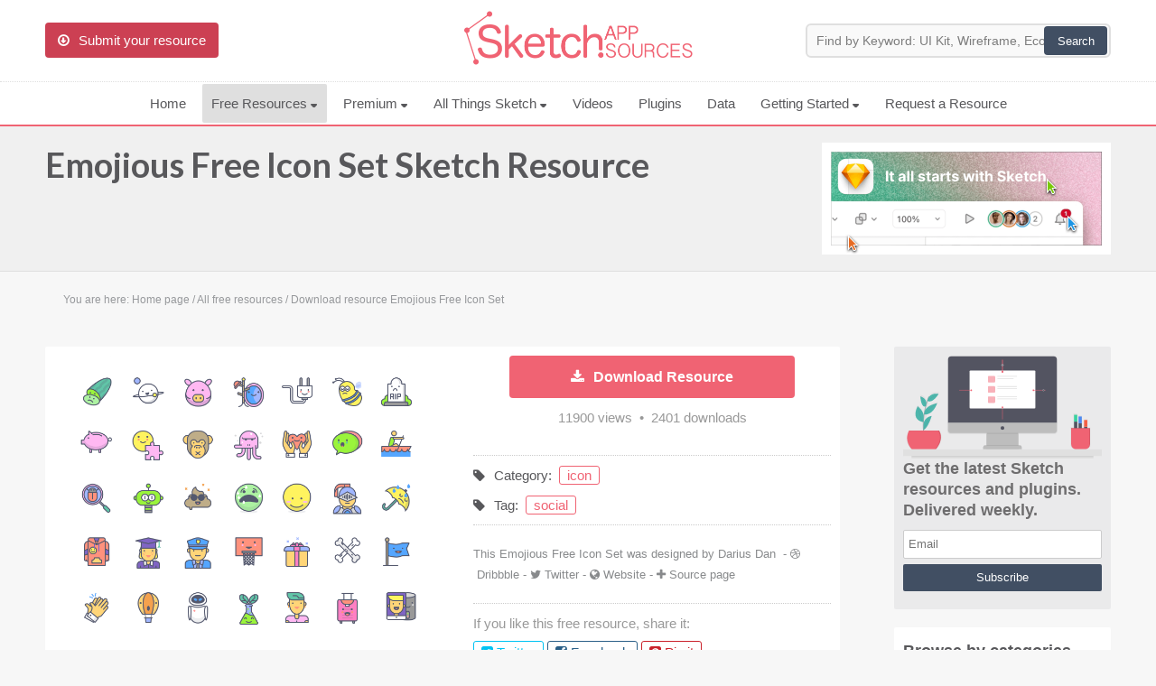

--- FILE ---
content_type: image/svg+xml
request_url: https://www.sketchappsources.com/images/menu/finance.svg?v3
body_size: 996
content:
<svg xmlns="http://www.w3.org/2000/svg" width="24" height="24" viewBox="0 0 24 24">
  <defs>
    <filter id="finance-a">
      <feColorMatrix in="SourceGraphic" values="0 0 0 0 0.139266 0 0 0 0 0.131563 0 0 0 0 0.132437 0 0 0 1.000000 0"/>
    </filter>
  </defs>
  <g fill="none" fill-rule="evenodd" filter="url(#finance-a)">
    <g transform="translate(2 6)">
      <path fill="#000" fill-rule="nonzero" d="M17.7279048,0.0651428571 L4.49390476,0.0651428571 C3.24780952,0.0651428571 2.23428571,0.992190476 2.23428571,2.13180952 L2.23428571,2.31295238 C1,2.32580952 0,3.2467619 0,4.37838095 L0,10.808 C0,11.947619 1.01371429,12.8746667 2.25961905,12.8746667 L15.493619,12.8746667 C16.7395238,12.8746667 17.7532381,11.947619 17.7532381,10.808 L17.7532381,10.6268571 C18.9872381,10.6142857 19.9875239,9.69333333 19.9875239,8.56142857 L19.9875239,2.13190476 C19.9878095,0.992285714 18.9738095,0.0651428571 17.7279048,0.0651428571 Z M16.3042857,10.808 C16.3042857,11.1427619 15.9332381,11.4253333 15.4939048,11.4253333 L2.25990476,11.4253333 C1.82057143,11.4253333 1.44952381,11.1427619 1.44952381,10.808 L1.44952381,4.37847619 C1.44952381,4.04390476 1.8207619,3.76114286 2.25990476,3.76114286 L15.4939048,3.76114286 C15.9332381,3.76114286 16.3042857,4.044 16.3042857,4.37847619 L16.3042857,10.808 Z M17.7535238,9.1767619 L17.7535238,4.37838095 C17.7535238,3.2387619 16.7398095,2.31171429 15.4939048,2.31171429 L3.68352381,2.31171429 L3.68352381,2.13180952 C3.68352381,1.7972381 4.0547619,1.51447619 4.49390476,1.51447619 L17.7279048,1.51447619 C18.1672381,1.51447619 18.5382857,1.79733333 18.5382857,2.13180952 L18.5382857,8.56142857 L18.5385714,8.56142857 C18.5385714,8.88942857 18.1813333,9.16590476 17.7535238,9.1767619 Z"/>
      <path fill="#000" fill-rule="nonzero" d="M8.9027619,7.05028571 C8.29285714,6.97761905 7.9832381,6.89066667 7.9832381,6.61619048 C7.9832381,6.19104762 8.59866667,6.14514286 8.86342857,6.14514286 C9.25304762,6.14514286 9.68390476,6.33352381 9.82428571,6.56514286 L9.88009524,6.65761905 L10.7701905,6.24580952 L10.7158095,6.13495238 C10.4025714,5.49514286 9.8472381,5.30190476 9.41847619,5.22333333 L9.41847619,4.65714286 L8.37733333,4.65714286 L8.37733333,5.22038095 C7.46047619,5.36314286 6.9167619,5.87952381 6.9167619,6.616 C6.9167619,7.82780952 8.05342857,7.95485714 8.80485714,8.03914286 C9.48790476,8.11980952 9.80628571,8.28380952 9.80628571,8.55504762 C9.80628571,9.07971429 9.0652381,9.12047619 8.83790476,9.12047619 C8.32828571,9.12047619 7.83742857,8.86809524 7.69638095,8.53304762 L7.6492381,8.42171429 L6.68352381,8.83085714 L6.73114286,8.94219048 C7.00285714,9.57838095 7.5852381,9.97961905 8.37704762,10.079619 L8.37704762,10.69 L9.41809524,10.69 L9.41809524,10.0491429 C10.178,9.95542857 10.9100953,9.46942857 10.9100953,8.5547619 C10.910381,7.29790476 9.70247619,7.14904762 8.9027619,7.05028571 Z"/>
    </g>
  </g>
</svg>
